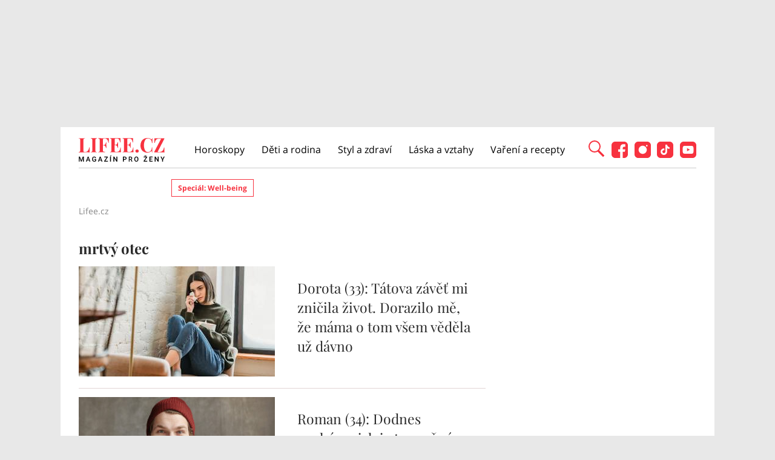

--- FILE ---
content_type: image/svg+xml
request_url: https://www.lifee.cz/images/social/Lifee-icon-social-instagram.svg
body_size: -11
content:
<?xml version="1.0" encoding="UTF-8"?>
<svg id="Vrstva_2" data-name="Vrstva 2" xmlns="http://www.w3.org/2000/svg" viewBox="0 0 27 27">
  <defs>
    <style>
      .cls-1 {
        fill: #f7323f;
      }
    </style>
  </defs>
  <g id="Vrstva_1-2" data-name="Vrstva 1">
    <path class="cls-1" d="M21.6004,6.75c0,.744-.60596,1.35-1.3499,1.35-.74495,0-1.3499-.606-1.3499-1.35s.60495-1.35,1.3499-1.35c.74394,0,1.3499.606,1.3499,1.35ZM20.2505,13.5c-.00441,3.72648-3.02429,6.74614-6.7505,6.75-3.72582-.00441-6.74509-3.0239-6.7495-6.75.00441-3.7261,3.02368-6.74559,6.7495-6.75,3.72582.00441,6.74509,3.0239,6.7495,6.75h.001ZM27,21V6c0-3.308-2.6918-6-5.99956-6H5.99956C2.6908,0,0,2.692,0,6v15c0,3.309,2.6908,6,5.99956,6h14.99889c3.30875,0,5.99956-2.691,5.99956-6h.002Z"/>
  </g>
</svg>